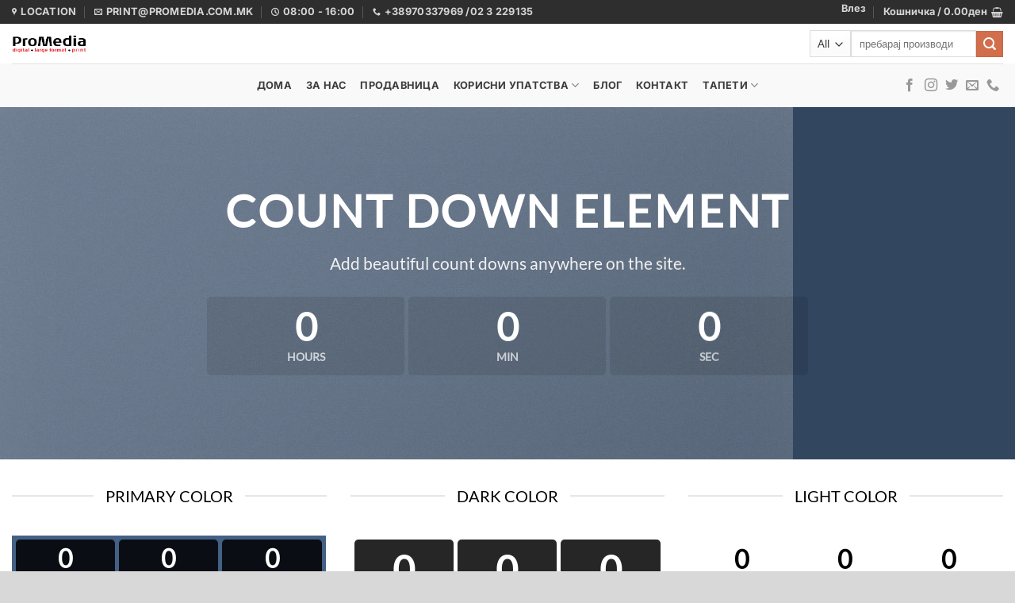

--- FILE ---
content_type: text/css
request_url: https://promedia.com.mk/wp-content/plugins/popup-zyrex/css/main.css?ver=6.8.3
body_size: 269
content:
.popup {
  background-color: #000000a6;
  position: fixed;
  top: 0;
  left: 0;
  width: 100%;
  height: 100%;
  z-index: 1000;
  /* 	display: flex; */
  align-items: center;
  justify-content: center;
}
.popup-hide {
	 display: none;
}
.popup-content {
  display: none;
  max-width: 600px;
  width: 100%;
  background: #fff;
  min-height: 300px;
  overflow: auto;
  position: relative;
  padding: 0;
  margin: 5px 15px;
  box-sizing: border-box;
  transition: 0.3s ease;
	border-radius: 10px;
}
.popup-content .close {
  position: absolute;
  right: 5px;
  top: 5px;
  cursor: pointer;
}
body.showPopup .popup {
  display: flex;
}
body.showPopup .popup-content {
  display: block;
  animation: popup 0.3s forwards;
}
body.removePopup .popup-content {
  animation: popupclose 0.3s forwards !important;
}

@keyframes popup {
  0% {
    transform: scale(0.9);
    opacity: 0.5;
  }
  100% {
    transform: scale(1);
    opacity: 1;
  }
}
@keyframes popupclose {
  0% {
    transform: scale(1);
    opacity: 1;
  }
  100% {
    transform: scale(0.9);
    opacity: 0;
  }
}
